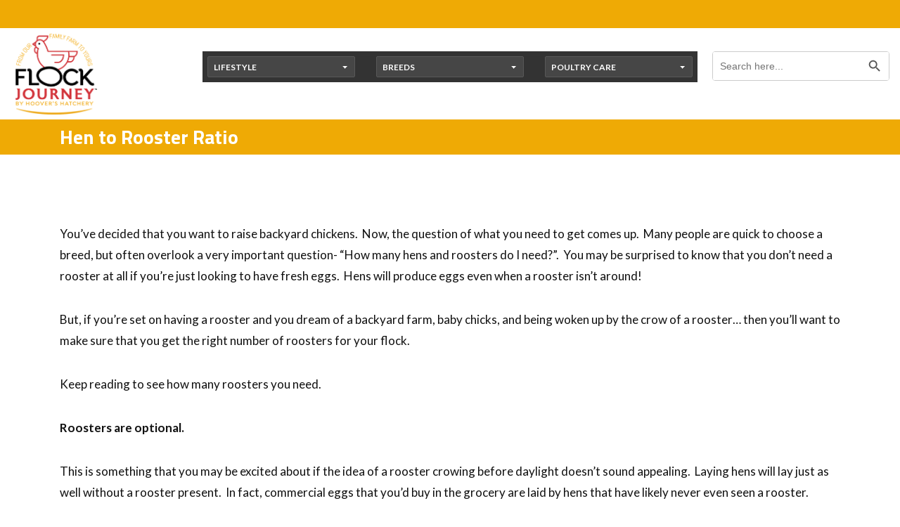

--- FILE ---
content_type: text/html; charset=UTF-8
request_url: https://flockjourney.com/hen-to-rooster-ratio/
body_size: 13165
content:
<!doctype html>
<html lang="en-US">
<head>
	<meta charset="UTF-8" />
	<meta name="viewport" content="width=device-width, initial-scale=1" />
	<link rel="stylesheet" href="/wp-content/themes/twentynineteen-child/css/bootstrap.min.css">
	<link rel="stylesheet" href="/wp-content/themes/twentynineteen-child/style.css">
	<link href="https://fonts.googleapis.com/css2?family=Titillium+Web:ital,wght@0,200;0,300;0,400;0,600;0,700;0,900;1,200;1,300;1,400;1,600;1,700&display=swap" rel="stylesheet">
	<link href="https://fonts.googleapis.com/css2?family=Lato:ital,wght@0,100;0,300;0,400;0,700;0,900;1,100;1,300;1,400;1,700;1,900&display=swap" rel="stylesheet">
    <link rel="stylesheet" href="https://cdnjs.cloudflare.com/ajax/libs/font-awesome/5.13.1/css/all.min.css">
	<link rel="profile" href="https://gmpg.org/xfn/11" />
	<link rel="stylesheet" href="/wp-content/themes/twentynineteen-child/css/owl.carousel.min.css">
    <link rel="stylesheet" href="/wp-content/themes/twentynineteen-child/css/owl.theme.default.min.css">
    <link rel="stylesheet" href="/wp-content/themes/twentynineteen-child/css/animate.css">
    
	<title>Hen to Rooster Ratio &#8211; Flockjourney</title>
<meta name='robots' content='max-image-preview:large' />
<link rel='dns-prefetch' href='//s.w.org' />
<link rel="alternate" type="application/rss+xml" title="Flockjourney &raquo; Feed" href="https://flockjourney.com/feed/" />
<link rel="alternate" type="application/rss+xml" title="Flockjourney &raquo; Comments Feed" href="https://flockjourney.com/comments/feed/" />
<link rel="alternate" type="application/rss+xml" title="Flockjourney &raquo; Hen to Rooster Ratio Comments Feed" href="https://flockjourney.com/hen-to-rooster-ratio/feed/" />
		<!-- This site uses the Google Analytics by MonsterInsights plugin v7.17.0 - Using Analytics tracking - https://www.monsterinsights.com/ -->
							<script src="//www.googletagmanager.com/gtag/js?id=UA-91026227-1"  type="text/javascript" data-cfasync="false"></script>
			<script type="text/javascript" data-cfasync="false">
				var mi_version = '7.17.0';
				var mi_track_user = true;
				var mi_no_track_reason = '';
				
								var disableStr = 'ga-disable-UA-91026227-1';

				/* Function to detect opted out users */
				function __gtagTrackerIsOptedOut() {
					return document.cookie.indexOf( disableStr + '=true' ) > - 1;
				}

				/* Disable tracking if the opt-out cookie exists. */
				if ( __gtagTrackerIsOptedOut() ) {
					window[disableStr] = true;
				}

				/* Opt-out function */
				function __gtagTrackerOptout() {
					document.cookie = disableStr + '=true; expires=Thu, 31 Dec 2099 23:59:59 UTC; path=/';
					window[disableStr] = true;
				}

				if ( 'undefined' === typeof gaOptout ) {
					function gaOptout() {
						__gtagTrackerOptout();
					}
				}
								window.dataLayer = window.dataLayer || [];
				if ( mi_track_user ) {
					function __gtagTracker() {dataLayer.push( arguments );}
					__gtagTracker( 'js', new Date() );
					__gtagTracker( 'set', {
						'developer_id.dZGIzZG' : true,
						                    });
					__gtagTracker( 'config', 'UA-91026227-1', {
						forceSSL:true,link_attribution:true,					} );
										window.gtag = __gtagTracker;										(
						function () {
							/* https://developers.google.com/analytics/devguides/collection/analyticsjs/ */
							/* ga and __gaTracker compatibility shim. */
							var noopfn = function () {
								return null;
							};
							var newtracker = function () {
								return new Tracker();
							};
							var Tracker = function () {
								return null;
							};
							var p = Tracker.prototype;
							p.get = noopfn;
							p.set = noopfn;
							p.send = function (){
								var args = Array.prototype.slice.call(arguments);
								args.unshift( 'send' );
								__gaTracker.apply(null, args);
							};
							var __gaTracker = function () {
								var len = arguments.length;
								if ( len === 0 ) {
									return;
								}
								var f = arguments[len - 1];
								if ( typeof f !== 'object' || f === null || typeof f.hitCallback !== 'function' ) {
									if ( 'send' === arguments[0] ) {
										var hitConverted, hitObject = false, action;
										if ( 'event' === arguments[1] ) {
											if ( 'undefined' !== typeof arguments[3] ) {
												hitObject = {
													'eventAction': arguments[3],
													'eventCategory': arguments[2],
													'eventLabel': arguments[4],
													'value': arguments[5] ? arguments[5] : 1,
												}
											}
										}
										if ( typeof arguments[2] === 'object' ) {
											hitObject = arguments[2];
										}
										if ( typeof arguments[5] === 'object' ) {
											Object.assign( hitObject, arguments[5] );
										}
										if ( 'undefined' !== typeof (
											arguments[1].hitType
										) ) {
											hitObject = arguments[1];
										}
										if ( hitObject ) {
											action = 'timing' === arguments[1].hitType ? 'timing_complete' : hitObject.eventAction;
											hitConverted = mapArgs( hitObject );
											__gtagTracker( 'event', action, hitConverted );
										}
									}
									return;
								}

								function mapArgs( args ) {
									var gaKey, hit = {};
									var gaMap = {
										'eventCategory': 'event_category',
										'eventAction': 'event_action',
										'eventLabel': 'event_label',
										'eventValue': 'event_value',
										'nonInteraction': 'non_interaction',
										'timingCategory': 'event_category',
										'timingVar': 'name',
										'timingValue': 'value',
										'timingLabel': 'event_label',
									};
									for ( gaKey in gaMap ) {
										if ( 'undefined' !== typeof args[gaKey] ) {
											hit[gaMap[gaKey]] = args[gaKey];
										}
									}
									return hit;
								}

								try {
									f.hitCallback();
								} catch ( ex ) {
								}
							};
							__gaTracker.create = newtracker;
							__gaTracker.getByName = newtracker;
							__gaTracker.getAll = function () {
								return [];
							};
							__gaTracker.remove = noopfn;
							__gaTracker.loaded = true;
							window['__gaTracker'] = __gaTracker;
						}
					)();
									} else {
										console.log( "" );
					( function () {
							function __gtagTracker() {
								return null;
							}
							window['__gtagTracker'] = __gtagTracker;
							window['gtag'] = __gtagTracker;
					} )();
									}
			</script>
				<!-- / Google Analytics by MonsterInsights -->
				<script>
			window._wpemojiSettings = {"baseUrl":"https:\/\/s.w.org\/images\/core\/emoji\/13.0.1\/72x72\/","ext":".png","svgUrl":"https:\/\/s.w.org\/images\/core\/emoji\/13.0.1\/svg\/","svgExt":".svg","source":{"concatemoji":"https:\/\/flockjourney.com\/wp-includes\/js\/wp-emoji-release.min.js?ver=7931f7c9429bee79853468d2e853a796"}};
			!function(e,a,t){var n,r,o,i=a.createElement("canvas"),p=i.getContext&&i.getContext("2d");function s(e,t){var a=String.fromCharCode;p.clearRect(0,0,i.width,i.height),p.fillText(a.apply(this,e),0,0);e=i.toDataURL();return p.clearRect(0,0,i.width,i.height),p.fillText(a.apply(this,t),0,0),e===i.toDataURL()}function c(e){var t=a.createElement("script");t.src=e,t.defer=t.type="text/javascript",a.getElementsByTagName("head")[0].appendChild(t)}for(o=Array("flag","emoji"),t.supports={everything:!0,everythingExceptFlag:!0},r=0;r<o.length;r++)t.supports[o[r]]=function(e){if(!p||!p.fillText)return!1;switch(p.textBaseline="top",p.font="600 32px Arial",e){case"flag":return s([127987,65039,8205,9895,65039],[127987,65039,8203,9895,65039])?!1:!s([55356,56826,55356,56819],[55356,56826,8203,55356,56819])&&!s([55356,57332,56128,56423,56128,56418,56128,56421,56128,56430,56128,56423,56128,56447],[55356,57332,8203,56128,56423,8203,56128,56418,8203,56128,56421,8203,56128,56430,8203,56128,56423,8203,56128,56447]);case"emoji":return!s([55357,56424,8205,55356,57212],[55357,56424,8203,55356,57212])}return!1}(o[r]),t.supports.everything=t.supports.everything&&t.supports[o[r]],"flag"!==o[r]&&(t.supports.everythingExceptFlag=t.supports.everythingExceptFlag&&t.supports[o[r]]);t.supports.everythingExceptFlag=t.supports.everythingExceptFlag&&!t.supports.flag,t.DOMReady=!1,t.readyCallback=function(){t.DOMReady=!0},t.supports.everything||(n=function(){t.readyCallback()},a.addEventListener?(a.addEventListener("DOMContentLoaded",n,!1),e.addEventListener("load",n,!1)):(e.attachEvent("onload",n),a.attachEvent("onreadystatechange",function(){"complete"===a.readyState&&t.readyCallback()})),(n=t.source||{}).concatemoji?c(n.concatemoji):n.wpemoji&&n.twemoji&&(c(n.twemoji),c(n.wpemoji)))}(window,document,window._wpemojiSettings);
		</script>
		<style>
img.wp-smiley,
img.emoji {
	display: inline !important;
	border: none !important;
	box-shadow: none !important;
	height: 1em !important;
	width: 1em !important;
	margin: 0 .07em !important;
	vertical-align: -0.1em !important;
	background: none !important;
	padding: 0 !important;
}
</style>
	<link rel='stylesheet' id='wp-block-library-css'  href='https://flockjourney.com/wp-includes/css/dist/block-library/style.min.css?ver=7931f7c9429bee79853468d2e853a796' media='all' />
<link rel='stylesheet' id='wp-block-library-theme-css'  href='https://flockjourney.com/wp-includes/css/dist/block-library/theme.min.css?ver=7931f7c9429bee79853468d2e853a796' media='all' />
<link rel='stylesheet' id='SFSImainCss-css'  href='https://flockjourney.com/wp-content/plugins/ultimate-social-media-icons/css/sfsi-style.css?ver=7931f7c9429bee79853468d2e853a796' media='all' />
<link rel='stylesheet' id='ivory-search-styles-css'  href='https://flockjourney.com/wp-content/plugins/add-search-to-menu/public/css/ivory-search.min.css?ver=4.6.4' media='all' />
<link rel='stylesheet' id='parent-style-css'  href='https://flockjourney.com/wp-content/themes/twentynineteen/style.css?ver=7931f7c9429bee79853468d2e853a796' media='all' />
<link rel='stylesheet' id='twentynineteen-style-css'  href='https://flockjourney.com/wp-content/themes/twentynineteen-child/style.css?ver=1.0.0' media='all' />
<link rel='stylesheet' id='twentynineteen-print-style-css'  href='https://flockjourney.com/wp-content/themes/twentynineteen/print.css?ver=1.0.0' media='print' />
<script id='monsterinsights-frontend-script-js-extra'>
var monsterinsights_frontend = {"js_events_tracking":"true","download_extensions":"doc,pdf,ppt,zip,xls,docx,pptx,xlsx","inbound_paths":"[{\"path\":\"\\\/go\\\/\",\"label\":\"affiliate\"},{\"path\":\"\\\/recommend\\\/\",\"label\":\"affiliate\"}]","home_url":"https:\/\/flockjourney.com","hash_tracking":"false","ua":"UA-91026227-1"};
</script>
<script src='https://flockjourney.com/wp-content/plugins/google-analytics-for-wordpress/assets/js/frontend-gtag.min.js?ver=7.17.0' id='monsterinsights-frontend-script-js'></script>
<script src='https://flockjourney.com/wp-includes/js/jquery/jquery.min.js?ver=3.5.1' id='jquery-core-js'></script>
<script src='https://flockjourney.com/wp-includes/js/jquery/jquery-migrate.min.js?ver=3.3.2' id='jquery-migrate-js'></script>
<link rel="https://api.w.org/" href="https://flockjourney.com/wp-json/" /><link rel="alternate" type="application/json" href="https://flockjourney.com/wp-json/wp/v2/posts/5346" /><link rel="EditURI" type="application/rsd+xml" title="RSD" href="https://flockjourney.com/xmlrpc.php?rsd" />
<link rel="wlwmanifest" type="application/wlwmanifest+xml" href="https://flockjourney.com/wp-includes/wlwmanifest.xml" /> 

<link rel="canonical" href="https://flockjourney.com/hen-to-rooster-ratio/" />
<link rel='shortlink' href='https://flockjourney.com/?p=5346' />
<link rel="alternate" type="application/json+oembed" href="https://flockjourney.com/wp-json/oembed/1.0/embed?url=https%3A%2F%2Fflockjourney.com%2Fhen-to-rooster-ratio%2F" />
<link rel="alternate" type="text/xml+oembed" href="https://flockjourney.com/wp-json/oembed/1.0/embed?url=https%3A%2F%2Fflockjourney.com%2Fhen-to-rooster-ratio%2F&#038;format=xml" />
<meta name="follow.[base64]" content="AWexjnDYfdrsV04X8Fca"/><meta name="viewport" content="width=device-width, initial-scale=1">		<style type="text/css">.pp-podcast {opacity: 0;}</style>
		<link rel="pingback" href="https://flockjourney.com/xmlrpc.php"><link rel="icon" href="https://flockjourney.com/wp-content/uploads/2020/09/cropped-Flock_Journey_4C-32x32.png" sizes="32x32" />
<link rel="icon" href="https://flockjourney.com/wp-content/uploads/2020/09/cropped-Flock_Journey_4C-192x192.png" sizes="192x192" />
<link rel="apple-touch-icon" href="https://flockjourney.com/wp-content/uploads/2020/09/cropped-Flock_Journey_4C-180x180.png" />
<meta name="msapplication-TileImage" content="https://flockjourney.com/wp-content/uploads/2020/09/cropped-Flock_Journey_4C-270x270.png" />
	
</head>

<body class="post-template-default single single-post postid-5346 single-format-standard wp-custom-logo wp-embed-responsive twentynineteen singular image-filters-enabled">
<div id="page" class="site">
	<a class="skip-link screen-reader-text" href="#content">Skip to content</a>

 
				<header class="top-header new" style="background-image:url('')">

		
	   <div class="container-fluid">
	     <nav class="navbar navbar-expand navbar-light">
		     <a class="navbar-brand p-0" href="https://flockjourney.com">
		     			     			     	<img src="https://flockjourney.com/wp-content/uploads/2021/02/imgpsh_fullsize_anim.png"></a>
			  <button class="navbar-toggler" type="button" data-toggle="collapse" data-target="#navbarSupportedContent" aria-controls="navbarSupportedContent" aria-expanded="false" aria-label="Toggle navigation">
				<span class="navbar-toggler-icon"></span>
			  </button>

			  <div class="collapse navbar-collapse" id="navbarSupportedContent">
			  <form  class="is-search-form is-form-style is-form-style-3 is-form-id-249 " action="https://flockjourney.com/" method="get" role="search" ><label for="is-search-input-249"><span class="is-screen-reader-text">Search for:</span><input  type="search" id="is-search-input-249" name="s" value="" class="is-search-input" placeholder="Search here..." autocomplete="off" /></label><button type="submit" class="is-search-submit"><span class="is-screen-reader-text">Search Button</span><span class="is-search-icon"><svg focusable="false" aria-label="Search" xmlns="http://www.w3.org/2000/svg" viewBox="0 0 24 24" width="24px"><path d="M15.5 14h-.79l-.28-.27C15.41 12.59 16 11.11 16 9.5 16 5.91 13.09 3 9.5 3S3 5.91 3 9.5 5.91 16 9.5 16c1.61 0 3.09-.59 4.23-1.57l.27.28v.79l5 4.99L20.49 19l-4.99-5zm-6 0C7.01 14 5 11.99 5 9.5S7.01 5 9.5 5 14 7.01 14 9.5 11.99 14 9.5 14z"></path></svg></span></button><input type="hidden" name="id" value="249" /></form> 
			  </div>
	      </nav>
	   </div>
	   	   	   <div class="podcast-btn-center">
	      <div class="container">
		     <ul class="text-right">  
			   <!-- <li class="mb-3"><a  href="#">Become a Junior Poultry Scientist</a></li> -->
			   <li class="mb-3"><a  href="#">Pastured Poultry</a></li>
			   <li class="mb-3"><a  href="https://flockjourney.com/category/lifestyle/homesteading/">Homesteading</a></li>
			   <li class="mb-3"><a  href="#">Junior Poultry Scientist</a></li>
			   <li class="mb-3"><a  href="https://flockjourney.com/category/lifestyle/coop-dreams/">Coop Dreams</a></li>
			   <li class="mb-3"><a  href="https://flockjourney.com/poodcast/">Hear What’s Hatching on our Podcast</a></li>
			 </ul>
		  </div>
	  </div>
	  
	  <div class="bottom-navigation">
	     <div class="container">
		    <div class="dropdown-navigation">
			   <div class="row">
			   		
			   		<div class="col-12 col-sm-4 col-md-4 col-lg-4">
					   <div class="dropdown w-100">
			   					   			<a class="dropdown-toggle" href="#" role="button" id="dropdownMenuLink" data-toggle="dropdown" aria-haspopup="true" aria-expanded="false">Lifestyle</a>
					  	 <div class="dropdown-menu w-100" aria-labelledby="dropdownMenuLink">
						  	<ul>
						  	<!-- Change the link here for page it is the main dropdown -->

						  	<!-- li for category lifestyle -->
							   <!-- <li style="color:black;"><a class="dropdown-item" href="https://flockjourney.com/category/lifestyle/">Lifestyle</a>
							   </li> -->

							   <!-- li for lifestyle for page link -->
							   							   
							   <li style="color:black;"><a class="dropdown-item" href="https://flockjourney.com/lifestyle/">Lifestyle</a>
							   </li>
							   						<li style="color:black;"><a class="dropdown-item" href="https://flockjourney.com/category/lifestyle/egg-layers/">All About Eggs</a>
							   </li>
							   						<li style="color:black;"><a class="dropdown-item" href="https://flockjourney.com/category/lifestyle/brooding/">Brooding</a>
							   </li>
							   						<li style="color:black;"><a class="dropdown-item" href="https://flockjourney.com/category/lifestyle/coop-dreams/">Coop Dreams</a>
							   </li>
							   						<li style="color:black;"><a class="dropdown-item" href="https://flockjourney.com/category/lifestyle/essential-oils/">Essential Oils</a>
							   </li>
							   						<li style="color:black;"><a class="dropdown-item" href="https://flockjourney.com/category/lifestyle/feeds/">Feed</a>
							   </li>
							   						<li style="color:black;"><a class="dropdown-item" href="https://flockjourney.com/category/lifestyle/gardening/">Gardening</a>
							   </li>
							   						<li style="color:black;"><a class="dropdown-item" href="https://flockjourney.com/category/lifestyle/homesteading/">Homesteading</a>
							   </li>
							   						<li style="color:black;"><a class="dropdown-item" href="https://flockjourney.com/category/lifestyle/housing/">Housing</a>
							   </li>
							   						<li style="color:black;"><a class="dropdown-item" href="https://flockjourney.com/category/lifestyle/meat-birds/">Meat Birds</a>
							   </li>
							   						<li style="color:black;"><a class="dropdown-item" href="https://flockjourney.com/category/lifestyle/mother-earth-news/">Mother Earth News</a>
							   </li>
							   						<li style="color:black;"><a class="dropdown-item" href="https://flockjourney.com/category/lifestyle/poultry-health/">Poultry Health</a>
							   </li>
							   						<li style="color:black;"><a class="dropdown-item" href="https://flockjourney.com/category/lifestyle/predators/">Predators</a>
							   </li>
							   						<li style="color:black;"><a class="dropdown-item" href="https://flockjourney.com/category/lifestyle/raising-other-fowl/">Raising Other Fowl</a>
							   </li>
							   						<li style="color:black;"><a class="dropdown-item" href="https://flockjourney.com/category/lifestyle/recipes/">Recipes</a>
							   </li>
							   						<li style="color:black;"><a class="dropdown-item" href="https://flockjourney.com/category/lifestyle/urban-lifestyle/">Urban Lifestyle</a>
							   </li>
							   						<li style="color:black;"><a class="dropdown-item" href="https://flockjourney.com/category/lifestyle/youth-and-poultry/">Youth &amp; Poultry</a>
							   </li>
							   							</ul>
						</div>
					  					   	</div>
					</div>
			   		
			   		<div class="col-12 col-sm-4 col-md-4 col-lg-4">
			   			<!-- This is for breed category -->
					   <!-- <div class="dropdown w-100">
			   					   			<a class="dropdown-toggle" href="#" role="button" id="dropdownMenuLink" data-toggle="dropdown" aria-haspopup="true" aria-expanded="false">Breeds</a>
					  	 <div class="dropdown-menu w-100" aria-labelledby="dropdownMenuLink">
						  	<ul>
						  	
							   <li style="color:black;"><a class="dropdown-item" href="https://flockjourney.com/category/breeds/">Breeds</a>
							   </li>
							   						<li style="color:black;"><a class="dropdown-item" href="https://flockjourney.com/category/breeds/bantams/">Bantams</a>
							   </li>
							   						<li style="color:black;"><a class="dropdown-item" href="https://flockjourney.com/category/breeds/brown-egg-layers/">Brown Egg Layers</a>
							   </li>
							   						<li style="color:black;"><a class="dropdown-item" href="https://flockjourney.com/category/breeds/demo/">Demo</a>
							   </li>
							   							</ul>
						</div>
					  					   	</div> -->

					   	<!-- This is for Pages only for breeds -->
					   	 <div class="dropdown w-100">
					      					   	<a class="dropdown-toggle" href="#" role="button" id="dropdownMenuLink" data-toggle="dropdown" aria-haspopup="true" aria-expanded="false">Breeds</a>
						  <div class="dropdown-menu w-100" aria-labelledby="dropdownMenuLink">
						  	<ul>
							   <li style="color:black;"><a class="dropdown-item" href="https://flockjourney.com/breeds/">Breeds</a>
							   </li>
							   							   	<li style="color:black;"><a class="dropdown-item" href="https://flockjourney.com/breeds/bantams/">Bantams</a>
							   </li>
							   							   	<li style="color:black;"><a class="dropdown-item" href="https://flockjourney.com/breeds/brown-egg-layers/">Brown Egg Layers</a>
							   </li>
							   							   	<li style="color:black;"><a class="dropdown-item" href="https://flockjourney.com/breeds/colored-egg-layers/">Colored Egg Layers</a>
							   </li>
							   							   	<li style="color:black;"><a class="dropdown-item" href="https://flockjourney.com/breeds/dual-purpose/">Dual-Purpose</a>
							   </li>
							   							   	<li style="color:black;"><a class="dropdown-item" href="https://flockjourney.com/breeds/ducks/">Ducks</a>
							   </li>
							   							   	<li style="color:black;"><a class="dropdown-item" href="https://flockjourney.com/breeds/geese/">Geese</a>
							   </li>
							   							   	<li style="color:black;"><a class="dropdown-item" href="https://flockjourney.com/breeds/guineas/">Guineas</a>
							   </li>
							   							   	<li style="color:black;"><a class="dropdown-item" href="https://flockjourney.com/breeds/meat-birds/">Meat Birds</a>
							   </li>
							   							   	<li style="color:black;"><a class="dropdown-item" href="https://flockjourney.com/breeds/pheasants-and-chukars/">Pheasants and Chukars</a>
							   </li>
							   							   	<li style="color:black;"><a class="dropdown-item" href="https://flockjourney.com/breeds/polish/">Polish and Crested</a>
							   </li>
							   							   	<li style="color:black;"><a class="dropdown-item" href="https://flockjourney.com/breeds/quail/">Quail</a>
							   </li>
							   							   	<li style="color:black;"><a class="dropdown-item" href="https://flockjourney.com/breeds/rare-breeds/">Rare Breeds</a>
							   </li>
							   							   	<li style="color:black;"><a class="dropdown-item" href="https://flockjourney.com/breeds/turkeys/">Turkeys</a>
							   </li>
							   							   	<li style="color:black;"><a class="dropdown-item" href="https://flockjourney.com/breeds/white-egg-layers/">White Egg Layers</a>
							   </li>
							   							</ul>
					   		</div>
					   								</div>
					</div>
					
					<div class="col-12 col-sm-4 col-md-4 col-lg-4">
					   <div class="dropdown w-100">
			   					   			<a class="dropdown-toggle" href="#" role="button" id="dropdownMenuLink" data-toggle="dropdown" aria-haspopup="true" aria-expanded="false">Poultry Care</a>
					  	 <div class="dropdown-menu w-100" aria-labelledby="dropdownMenuLink">
						  	<ul>
						  	<!-- Change the link here for page it is the main dropdown -->
						  		<!-- for category page poultry -->
							   <!-- <li style="color:black;"><a class="dropdown-item" href="https://flockjourney.com/category/poultry-care/">Poultry Care</a>
							   </li> -->

							   <!-- for page link https://pe.hoovershatchery.com/poultry-care/ -->
							   							   <li style="color:black;"><a class="dropdown-item" href="https://flockjourney.com/poultry-care/">Poultry Care</a>
							   </li> 

							   						<li style="color:black;"><a class="dropdown-item" href="https://flockjourney.com/category/poultry-care/baby-chick-care/">Baby Chick Care</a>
							   </li>
							   						<li style="color:black;"><a class="dropdown-item" href="https://flockjourney.com/category/poultry-care/chickencare/">Chicken Care</a>
							   </li>
							   						<li style="color:black;"><a class="dropdown-item" href="https://flockjourney.com/category/poultry-care/duck-care/">Duck Care</a>
							   </li>
							   						<li style="color:black;"><a class="dropdown-item" href="https://flockjourney.com/category/poultry-care/fertileeggcare/">Fertile Egg Care</a>
							   </li>
							   						<li style="color:black;"><a class="dropdown-item" href="https://flockjourney.com/category/poultry-care/goose-care/">Goose Care</a>
							   </li>
							   						<li style="color:black;"><a class="dropdown-item" href="https://flockjourney.com/category/poultry-care/guinea-care/">Guinea Care</a>
							   </li>
							   						<li style="color:black;"><a class="dropdown-item" href="https://flockjourney.com/category/poultry-care/pheasant-care/">Pheasant Care</a>
							   </li>
							   						<li style="color:black;"><a class="dropdown-item" href="https://flockjourney.com/category/poultry-care/quail-care/">Quail Care</a>
							   </li>
							   						<li style="color:black;"><a class="dropdown-item" href="https://flockjourney.com/category/poultry-care/turkey-care/">Turkey Care</a>
							   </li>
							   							</ul>
						</div>
					  					   	</div>
					</div>
					
				</div>
			</div>
		 </div>
	  </div>
	   
	</header>
<div class="header-page-title">
	      <div class="container">
Hen to Rooster Ratio		  </div>
	   </div>
	<div id="content" class="site-content">

	<div id="primary" class="content-area">
		<main id="main" class="site-main">
		   <div class="container">

			
<article id="post-5346" class="post-5346 post type-post status-publish format-standard hentry category-brooding category-chickencare category-egg-layers-2 tag-do-you-need-a-rooster tag-egg-layers tag-fertilized-eggs tag-hen-and-rooster-ratio tag-how-many-roosters-do-you-need tag-roosters entry">
			<header class="entry-header">
			</header>
		
	<div class="entry-content post_cls">
		<p>You’ve decided that you want to raise backyard chickens.  Now, the question of what you need to get comes up.  Many people are quick to choose a breed, but often overlook a very important question- “How many hens and roosters do I need?”.  You may be surprised to know that you don’t need a rooster at all if you’re just looking to have fresh eggs.  Hens will produce eggs even when a rooster isn’t around!</p>
<p>But, if you’re set on having a rooster and you dream of a backyard farm, baby chicks, and being woken up by the crow of a rooster… then you’ll want to make sure that you get the right number of roosters for your flock.</p>
<p>Keep reading to see how many roosters you need.</p>
<p>&nbsp;</p>
<p><strong>Roosters are optional.</strong></p>
<p>This is something that you may be excited about if the idea of a rooster crowing before daylight doesn’t sound appealing.  Laying hens will lay just as well without a rooster present.  In fact, commercial eggs that you’d buy in the grocery are laid by hens that have likely never even seen a rooster.</p>
<p>A rooster is only <em>needed</em> when you want to have fertilized eggs.  If you want to hatch eggs, sell fertile eggs or want to allow your hens to hatch chicks, then you’ll want a rooster.  The eggs that a hen lays when she isn’t with a rooster will not be fertile and won’t hatch into chicks.  Many people that raise chickens can make a profit by selling fertile eggs or baby chicks.</p>
<p>Roosters are also helpful in keeping your hens safe.  Roosters are programmed to watch out for dangers.  They’ll spend a large amount of time scanning the nearby area and sky for predators.  If a predator does show up, not only will they sound the alarm, they’ll fight to protect your hens.  Roosters are great to have if your chickens spend a large amount of time out of the coop.</p>
<p><img loading="lazy" class=" wp-image-5348" src="https://flockjourney.com/wp-content/uploads/2021/08/AdobeStock_65633060-300x199.jpeg" alt="" width="375" height="249" srcset="https://flockjourney.com/wp-content/uploads/2021/08/AdobeStock_65633060-300x199.jpeg 300w, https://flockjourney.com/wp-content/uploads/2021/08/AdobeStock_65633060-1024x681.jpeg 1024w, https://flockjourney.com/wp-content/uploads/2021/08/AdobeStock_65633060-768x511.jpeg 768w, https://flockjourney.com/wp-content/uploads/2021/08/AdobeStock_65633060-1536x1021.jpeg 1536w, https://flockjourney.com/wp-content/uploads/2021/08/AdobeStock_65633060-2048x1362.jpeg 2048w, https://flockjourney.com/wp-content/uploads/2021/08/AdobeStock_65633060-1568x1042.jpeg 1568w" sizes="(max-width: 375px) 100vw, 375px" /></p>
<p><strong>How many roosters do you need?</strong></p>
<p>Before we can answer this question, spend a few minutes and think about what you want roosters for.  Do you want a rooster to help keep your hens safe and just have around? Or, do you need a rooster to breed your hens so that you have fertile eggs?  What you want to have roosters for will help you decide how many roosters you need.</p>
<p>You may only want one rooster if you’re just wanting a rooster to help look out for your hens or to simply enjoy.  If you’re not worried about having fertilized eggs, then one rooster will suffice.</p>
<p>Once you decide you want to breed your hens or you want fertile eggs, then the number of roosters you need will be determined by the number of hens you have.  For the most part, one rooster can breed 4-6 hens.  There is some variance among breeds and among individuals.  Some roosters are more aggressive breeders than others and can keep more hens fertile.</p>
<p>For a flock of 6 hens, one rooster will do.  If you have more hens, then you’ll need an additional rooster.  You’ll want to consider breeds also.  If you’re trying to keep your breeds pure, you’ll want a rooster for each breed of hen that you want to breed.  For example, if you have 4 Lavender Orpingtons, 5 Rhode Island Red hens and 6 Wyandotte hens, and you want to breed purebred hens, you’ll need one Lavender Orpington rooster, one Rhode Island Red rooster and one Wyandotte rooster.  You’ll also need to keep the breeds separate to prevent cross-breeding.</p>
<p>If you have more than one rooster, you will need to monitor them and make sure that they don’t fight one another.  This is especially true if your flocks are cooped up together.  Flocks that spend time out of the coop will have enough space to separate and usually will do just that.  If you find your roosters fighting, separate them as soon as possible.</p>
<p>It can be tempting to have rooster and hen pairs, but that isn’t ideal for the backyard chicken farmer.  Roosters are aggressive breeders and can quickly injure hens by trying to over-breed them.  Keeping 4-6 hens per rooster will make sure that both the roosters and the hens are safe, happy and healthy.</p>
		
					       
		
	</div><!-- .entry-content -->
				

	<footer class="entry-footer">
		<span class="byline"><svg class="svg-icon" width="16" height="16" aria-hidden="true" role="img" focusable="false" viewBox="0 0 24 24" version="1.1" xmlns="http://www.w3.org/2000/svg" xmlns:xlink="http://www.w3.org/1999/xlink"><path d="M12 12c2.21 0 4-1.79 4-4s-1.79-4-4-4-4 1.79-4 4 1.79 4 4 4zm0 2c-2.67 0-8 1.34-8 4v2h16v-2c0-2.66-5.33-4-8-4z"></path><path d="M0 0h24v24H0z" fill="none"></path></svg><span class="screen-reader-text">Posted by</span><span class="author vcard"><a class="url fn n" href="https://flockjourney.com/author/shelbyd/">Shelby DeVore</a></span></span><span class="posted-on"><svg class="svg-icon" width="16" height="16" aria-hidden="true" role="img" focusable="false" xmlns="http://www.w3.org/2000/svg" viewBox="0 0 24 24"><defs><path id="a" d="M0 0h24v24H0V0z"></path></defs><clipPath id="b"><use xlink:href="#a" overflow="visible"></use></clipPath><path clip-path="url(#b)" d="M12 2C6.5 2 2 6.5 2 12s4.5 10 10 10 10-4.5 10-10S17.5 2 12 2zm4.2 14.2L11 13V7h1.5v5.2l4.5 2.7-.8 1.3z"></path></svg><a href="https://flockjourney.com/hen-to-rooster-ratio/" rel="bookmark"><time class="entry-date published" datetime="2021-08-24T11:29:27-06:00">August 24, 2021</time><time class="updated" datetime="2021-09-16T17:27:28-06:00">September 16, 2021</time></a></span><span class="cat-links"><svg class="svg-icon" width="16" height="16" aria-hidden="true" role="img" focusable="false" xmlns="http://www.w3.org/2000/svg" viewBox="0 0 24 24"><path d="M10 4H4c-1.1 0-1.99.9-1.99 2L2 18c0 1.1.9 2 2 2h16c1.1 0 2-.9 2-2V8c0-1.1-.9-2-2-2h-8l-2-2z"></path><path d="M0 0h24v24H0z" fill="none"></path></svg><span class="screen-reader-text">Posted in</span><a href="https://flockjourney.com/category/lifestyle/brooding/" rel="category tag">Brooding</a>, <a href="https://flockjourney.com/category/poultry-care/chickencare/" rel="category tag">Chicken Care</a>, <a href="https://flockjourney.com/category/egg-layers-2/" rel="category tag">Egg Layers</a></span><span class="tags-links"><svg class="svg-icon" width="16" height="16" aria-hidden="true" role="img" focusable="false" xmlns="http://www.w3.org/2000/svg" viewBox="0 0 24 24"><path d="M21.41 11.58l-9-9C12.05 2.22 11.55 2 11 2H4c-1.1 0-2 .9-2 2v7c0 .55.22 1.05.59 1.42l9 9c.36.36.86.58 1.41.58.55 0 1.05-.22 1.41-.59l7-7c.37-.36.59-.86.59-1.41 0-.55-.23-1.06-.59-1.42zM5.5 7C4.67 7 4 6.33 4 5.5S4.67 4 5.5 4 7 4.67 7 5.5 6.33 7 5.5 7z"></path><path d="M0 0h24v24H0z" fill="none"></path></svg><span class="screen-reader-text">Tags: </span><a href="https://flockjourney.com/tag/do-you-need-a-rooster/" rel="tag">do you need a rooster</a>, <a href="https://flockjourney.com/tag/egg-layers/" rel="tag">Egg Layers</a>, <a href="https://flockjourney.com/tag/fertilized-eggs/" rel="tag">fertilized eggs</a>, <a href="https://flockjourney.com/tag/hen-and-rooster-ratio/" rel="tag">hen and rooster ratio</a>, <a href="https://flockjourney.com/tag/how-many-roosters-do-you-need/" rel="tag">how many roosters do you need</a>, <a href="https://flockjourney.com/tag/roosters/" rel="tag">Roosters</a></span>	</footer><!-- .entry-footer -->

			<div class="author-bio">
	<h2 class="author-title">
		<span class="author-heading">
			Published by Shelby DeVore		</span>
	</h2>
	<p class="author-description">
		Shelby is an agricultural enthusiast that shares her love of all things farming with her husband and two children on their small farm in West Tennessee. She is a former agriculture education teacher and is also the author of the blog Farminence, where she enjoys sharing her love of gardening, raising livestock and more simple living. You can see more of Shelby's articles at: www.farminence.com		<a class="author-link" href="https://flockjourney.com/author/shelbyd/" rel="author">
			View more posts		</a>
	</p><!-- .author-description -->
</div><!-- .author-bio -->
	
</article><!-- #post-5346 -->

	<nav class="navigation post-navigation" role="navigation" aria-label="Posts">
		<h2 class="screen-reader-text">Post navigation</h2>
		<div class="nav-links"><div class="nav-previous"><a href="https://flockjourney.com/tips-for-reducing-flies-in-the-coop/" rel="prev"><span class="meta-nav" aria-hidden="true">Previous Post</span> <span class="screen-reader-text">Previous post:</span> <br/><span class="post-title">Tips for Reducing Flies in the Coop</span></a></div><div class="nav-next"><a href="https://flockjourney.com/benefits-of-raising-children-around-livestock/" rel="next"><span class="meta-nav" aria-hidden="true">Next Post</span> <span class="screen-reader-text">Next post:</span> <br/><span class="post-title">Benefits of Raising Children Around Livestock</span></a></div></div>
	</nav>			</div>

		</main><!-- #main -->
	</div><!-- #primary -->

﻿
	</div><!-- #content -->
	    
	<footer id="colophon" class="site-footer-bottom">
		<div class="container-fluid">
		   <div class="row">
		     	<div class="col-12 col-sm-12 col-md-12 col-lg-2 align-self-center">
				     <div class="footer-menu">
					    <ul id="menu-header-menu" class="navbar-nav-menu mr-auto"><li id="menu-item-4879" class="nav-item"><a href="https://flockjourney.com/">Home</a></li>
<li id="menu-item-178" class="nav-item"><a href="https://flockjourney.com/about-us/">About Us</a></li>
</ul>					 </div>
			  	</div>
			 	<div class="col-12 col-sm-12 col-md-12 col-lg-10 align-self-center">
			   		<div class="row Our_Sponsors row-5">
					    <div class="col-md-3 col-lg-2 align-self-center plr-5">
						   <div class="Sponsors"> 
							 <h5>Our Partners</h5>
							</div>
						</div>
						<div class="partners-list-logo col-12 col-md-9 col-lg-10 plr-5">
							<div class="row row-5">
								<div class="col-6 col-sm-2 col-md-2 align-self-center plr-5">
			              <!--<a target="_blank" href="https://hoovershatchery.com/">-->
			              	 <a target="_blank" class="ee" href="https://flockjourney.com/hoovers-hatchery/">
						     <div class="sponsors-logo">
			                 <img class="img-fluid" src="https://flockjourney.com/wp-content/themes/twentynineteen/images/Hoovers-Hatchery.png">  
			                 </div></a>
						  <!--</a>-->
			            </div>
			             <div class="col-6 col-sm-2 col-md-2 align-self-center plr-5 col-mx-20">
						    <!--<a target="_blank" href="https://www.natureservefeed.com/">-->
						    	 <a target="_blank" href="https://flockjourney.com/natureserve-poultry-feed/"> 
						     <div class="sponsors-logo">
			                  <img class="img-fluid" src="https://flockjourney.com/wp-content/themes/twentynineteen/images/nature-serve-logo.png">
			                 </div></a>
						  <!--</a>-->
			            </div>
			             <div class="col-6 col-sm-2 col-md-2 align-self-center plr-5 col-mx-20">
						     <!--<a target="_blank" href="https://www.getstronganimals.com/">-->
						    <a target="_blank" href="https://flockjourney.com/strong-animals-3/">
						     <div class="sponsors-logo">
			                   <img class="img-fluid" src="https://flockjourney.com/wp-content/themes/twentynineteen/images/anim.png">
			                 </div>
			                 </a>
						 <!-- </a>-->
			            </div>
			            <div class="col-6 col-sm-2 col-md-2 align-self-center plr-5 col-mx-20">
						     <!--<a target="_blank" href="https://www.getstronganimals.com/">-->
						    <a href="https://flockjourney.com/mother-earth-news/" target="_blank" href="https://flockjourney.com/strong-animals-3/">
						     <div class="sponsors-logo">
			                   <img class="img-fluid" src="https://flockjourney.com/wp-content/themes/twentynineteen/images/mother-earth.jpg">
			                 </div>
			                 <!-- </a> -->
						  </a>
			            </div>
			            <div class="col-6 col-sm-2 col-md-2 align-self-center plr-5 col-mx-20">
						     <!--<a target="_blank" href="https://www.getstronganimals.com/">-->
						    <a href="https://flockjourney.com/coop-dreams/" target="_blank" href="https://flockjourney.com/strong-animals-3/">
						     <div class="sponsors-logo">
			                   <img class="img-fluid" src="https://flockjourney.com/wp-content/themes/twentynineteen/images/coop.jpg">
			                 </div>
			                 <!-- </a> -->
						  </a>
			            </div>
							</div>
						</div>
			            
			        </div>
			   	</div>
			  <div class="col-12 col-sm-12 col-md-12 col-lg-12 align-self-center">
			     <div class="site-info-copy text-center mt-3">
					<p>Copyright 2020.</p>
				 </div><!-- .site-info -->
			  </div>
		   </div>
		</div>
	</footer><!-- #colophon -->

</div><!-- #page -->

            <div id="watsonconv-floating-box"></div>
        			<script>
				// Used by Gallery Custom Links to handle tenacious Lightboxes
				jQuery(document).ready(function () {

					function mgclInit() {
						if (jQuery.fn.off) {
							jQuery('.no-lightbox, .no-lightbox img').off('click'); // jQuery 1.7+
						}
						else {
							jQuery('.no-lightbox, .no-lightbox img').unbind('click'); // < jQuery 1.7
						}
						jQuery('a.no-lightbox').click(mgclOnClick);

						if (jQuery.fn.off) {
							jQuery('a.set-target').off('click'); // jQuery 1.7+
						}
						else {
							jQuery('a.set-target').unbind('click'); // < jQuery 1.7
						}
						jQuery('a.set-target').click(mgclOnClick);
					}

					function mgclOnClick() {
						if (!this.target || this.target == '' || this.target == '_self')
							window.location = this.href;
						else
							window.open(this.href,this.target);
						return false;
					}

					// From WP Gallery Custom Links
					// Reduce the number of  conflicting lightboxes
					function mgclAddLoadEvent(func) {
						var oldOnload = window.onload;
						if (typeof window.onload != 'function') {
							window.onload = func;
						} else {
							window.onload = function() {
								oldOnload();
								func();
							}
						}
					}

					mgclAddLoadEvent(mgclInit);
					mgclInit();

				});
			</script>
					<!--facebook like and share js -->
			<div id="fb-root"></div>
			<script>
				(function(d, s, id) {
					var js, fjs = d.getElementsByTagName(s)[0];
					if (d.getElementById(id)) return;
					js = d.createElement(s);
					js.id = id;
					js.src = "//connect.facebook.net/en_US/sdk.js#xfbml=1&version=v2.5";
					fjs.parentNode.insertBefore(js, fjs);
				}(document, 'script', 'facebook-jssdk'));
			</script>
		<script>
window.addEventListener('sfsi_functions_loaded', function() {
    if (typeof sfsi_responsive_toggle == 'function') {
        sfsi_responsive_toggle(0);
        // console.log('sfsi_responsive_toggle');

    }
})
</script>
    <script>
        window.addEventListener('sfsi_functions_loaded', function() {
            if (typeof sfsi_plugin_version == 'function') {
                sfsi_plugin_version(2.63);
            }
        });

        function sfsi_processfurther(ref) {
            var feed_id = '[base64]';
            var feedtype = 8;
            var email = jQuery(ref).find('input[name="email"]').val();
            var filter = /^([a-zA-Z0-9_\.\-])+\@(([a-zA-Z0-9\-])+\.)+([a-zA-Z0-9]{2,4})+$/;
            if ((email != "Enter your email") && (filter.test(email))) {
                if (feedtype == "8") {
                    var url = "https://api.follow.it/subscription-form/" + feed_id + "/" + feedtype;
                    window.open(url, "popupwindow", "scrollbars=yes,width=1080,height=760");
                    return true;
                }
            } else {
                alert("Please enter email address");
                jQuery(ref).find('input[name="email"]').focus();
                return false;
            }
        }
    </script>
    <style type="text/css" aria-selected="true">
        .sfsi_subscribe_Popinner {
            width: 100% !important;

            height: auto !important;

            padding: 18px 0px !important;

            background-color: #ffffff !important;

        }

        .sfsi_subscribe_Popinner form {

            margin: 0 20px !important;

        }

        .sfsi_subscribe_Popinner h5 {

            font-family: Helvetica,Arial,sans-serif !important;

            font-weight: bold !important;

            color: #000000 !important;

            font-size: 16px !important;

            text-align: center !important;

            margin: 0 0 10px !important;

            padding: 0 !important;

        }

        .sfsi_subscription_form_field {

            margin: 5px 0 !important;

            width: 100% !important;

            display: inline-flex;

            display: -webkit-inline-flex;

        }

        .sfsi_subscription_form_field input {

            width: 100% !important;

            padding: 10px 0px !important;

        }

        .sfsi_subscribe_Popinner input[type=email] {

            font-family: Helvetica,Arial,sans-serif !important;

            font-style: normal !important;

            color: #000000 !important;

            font-size: 14px !important;

            text-align: center !important;

        }

        .sfsi_subscribe_Popinner input[type=email]::-webkit-input-placeholder {

            font-family: Helvetica,Arial,sans-serif !important;

            font-style: normal !important;

            color: #000000 !important;

            font-size: 14px !important;

            text-align: center !important;

        }

        .sfsi_subscribe_Popinner input[type=email]:-moz-placeholder {
            /* Firefox 18- */

            font-family: Helvetica,Arial,sans-serif !important;

            font-style: normal !important;

            color: #000000 !important;

            font-size: 14px !important;

            text-align: center !important;

        }

        .sfsi_subscribe_Popinner input[type=email]::-moz-placeholder {
            /* Firefox 19+ */

            font-family: Helvetica,Arial,sans-serif !important;

            font-style: normal !important;

            color: #000000 !important;

            font-size: 14px !important;

            text-align: center !important;

        }

        .sfsi_subscribe_Popinner input[type=email]:-ms-input-placeholder {

            font-family: Helvetica,Arial,sans-serif !important;

            font-style: normal !important;

            color: #000000 !important;

            font-size: 14px !important;

            text-align: center !important;

        }

        .sfsi_subscribe_Popinner input[type=submit] {

            font-family: Helvetica,Arial,sans-serif !important;

            font-weight: bold !important;

            color: #000000 !important;

            font-size: 16px !important;

            text-align: center !important;

            background-color: #dedede !important;

        }

        .sfsi_shortcode_container {
            float: left;
        }

        .sfsi_shortcode_container .norm_row .sfsi_wDiv {
            position: relative !important;
        }

        .sfsi_shortcode_container .sfsi_holders {
            display: none;
        }

            </style>

		<style type="text/css"></style>
		<script src='https://flockjourney.com/wp-includes/js/jquery/ui/core.min.js?ver=1.12.1' id='jquery-ui-core-js'></script>
<script src='https://flockjourney.com/wp-content/plugins/ultimate-social-media-icons/js/shuffle/modernizr.custom.min.js?ver=7931f7c9429bee79853468d2e853a796' id='SFSIjqueryModernizr-js'></script>
<script src='https://flockjourney.com/wp-content/plugins/ultimate-social-media-icons/js/shuffle/jquery.shuffle.min.js?ver=7931f7c9429bee79853468d2e853a796' id='SFSIjqueryShuffle-js'></script>
<script src='https://flockjourney.com/wp-content/plugins/ultimate-social-media-icons/js/shuffle/random-shuffle-min.js?ver=7931f7c9429bee79853468d2e853a796' id='SFSIjqueryrandom-shuffle-js'></script>
<script id='SFSICustomJs-js-extra'>
var sfsi_icon_ajax_object = {"ajax_url":"https:\/\/flockjourney.com\/wp-admin\/admin-ajax.php"};
var sfsi_icon_ajax_object = {"ajax_url":"https:\/\/flockjourney.com\/wp-admin\/admin-ajax.php","plugin_url":"https:\/\/flockjourney.com\/wp-content\/plugins\/ultimate-social-media-icons\/"};
</script>
<script src='https://flockjourney.com/wp-content/plugins/ultimate-social-media-icons/js/custom.js?ver=7931f7c9429bee79853468d2e853a796' id='SFSICustomJs-js'></script>
<script src='https://flockjourney.com/wp-content/themes/twentynineteen/js/priority-menu.js?ver=20181214' id='twentynineteen-priority-menu-js'></script>
<script src='https://flockjourney.com/wp-content/themes/twentynineteen/js/touch-keyboard-navigation.js?ver=20181231' id='twentynineteen-touch-navigation-js'></script>
<script src='https://flockjourney.com/wp-includes/js/comment-reply.min.js?ver=7931f7c9429bee79853468d2e853a796' id='comment-reply-js'></script>
<script id='ivory-search-scripts-js-extra'>
var IvorySearchVars = {"is_analytics_enabled":"1"};
</script>
<script src='https://flockjourney.com/wp-content/plugins/add-search-to-menu/public/js/ivory-search.min.js?ver=4.6.4' id='ivory-search-scripts-js'></script>
<script src='https://flockjourney.com/wp-includes/js/wp-embed.min.js?ver=7931f7c9429bee79853468d2e853a796' id='wp-embed-js'></script>
	<script>
	/(trident|msie)/i.test(navigator.userAgent)&&document.getElementById&&window.addEventListener&&window.addEventListener("hashchange",function(){var t,e=location.hash.substring(1);/^[A-z0-9_-]+$/.test(e)&&(t=document.getElementById(e))&&(/^(?:a|select|input|button|textarea)$/i.test(t.tagName)||(t.tabIndex=-1),t.focus())},!1);
	</script>
	<script>
		jQuery(".page-id-200 .blocks-gallery-item:nth-last-child(3) a").attr("href", "https://flockjourney.com/breeds/brown-egg-layers/chocolate-orpington-new/");

	</script>
<script src="https://code.jquery.com/jquery-1.12.4.min.js"></script>
<script src="https://cdn.jsdelivr.net/npm/popper.js@1.16.0/dist/umd/popper.min.js"></script>
<script src="/wp-content/themes/twentynineteen-child/js/bootstrap.min.js"></script>

<script src="/wp-content/themes/twentynineteen-child/js/owl.carousel.js"></script>
<script src="/wp-content/themes/twentynineteen-child/js/owl.carousel.min.js"></script>
<script type="text/javascript">
	$('#PopularVideos').owlCarousel({
    loop:true,
    margin:10,
    nav:true,
	dots:false,
    responsive:{
        0:{
            items:1,
			
        },
        600:{
            items:2
        },
        1000:{
            items:3
        }
    }
})

$('#YouTubeVideo').owlCarousel({
    loop:false,
    margin:10,
    nav:true,
	dots:false,
    responsive:{
        0:{
            items:1
        },
        600:{
            items:2
        },
        1000:{
            items:2
        }
    }
})


</script>
<script type="text/javascript"> 
    var tag = document.createElement('script'); 
    tag.src = "https://www.youtube.com/iframe_api"; 
    var firstScript = document.getElementsByTagName('script')[0]; 
    firstScript.parentNode.insertBefore(tag, firstScript); 
    function onYouTubeIframeAPIReady() { 
        new YT.Player('player', { 
            events: { 
                'onStateChange': function(evt) { 
                    if (evt.data === YT.PlayerState.ENDED) { 
                    	// alert(ele); 
                    	jQuery(".video-modal").modal("hide");
                    	// jQuery('#staticBackdrop'+ele).modal('hide');
                        // document.getElementById('staticBackdrop').click(); 
                    } 
                 } 
             } 
        }); 
    } 
	
	
	$('p').filter(function () { 
    return this.innerHTML
        .replace("&nbsp;"," ")
        .trim() 
        == "" 
}).remove();
	
</script>
</body>
</html>
